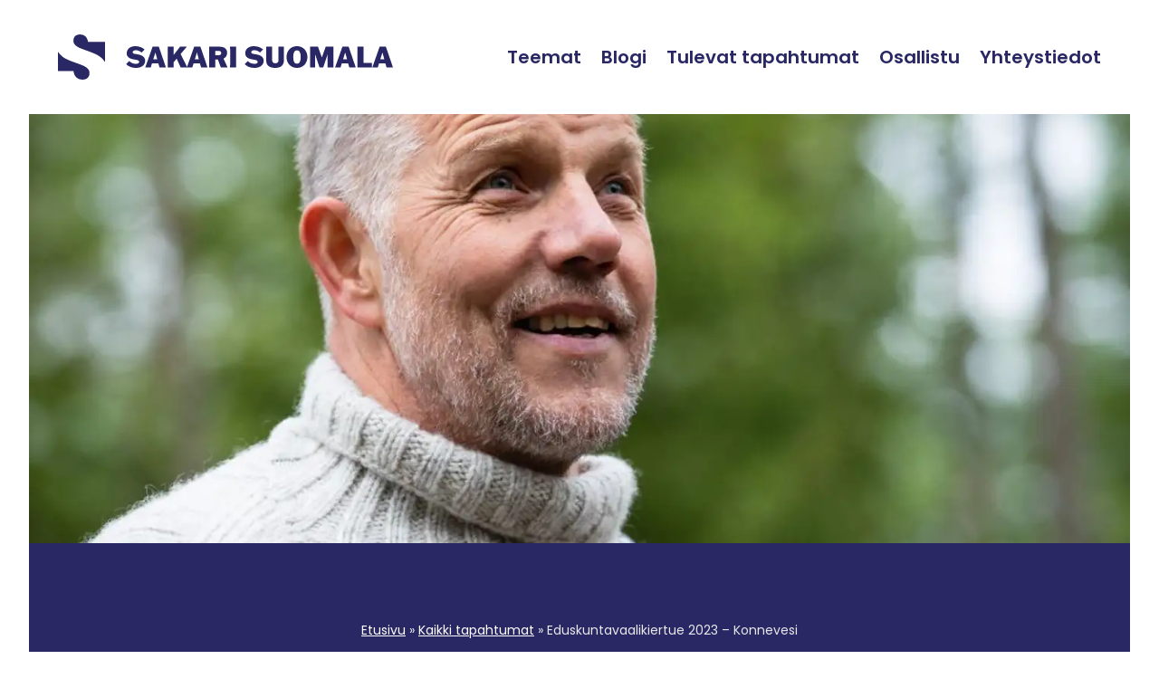

--- FILE ---
content_type: text/css
request_url: https://suomala.fi/wp-content/cache/wpfc-minified/f4jjp76l/g3qh8.css
body_size: 3331
content:
:root {
--asiakasvari: #292764; 
--tummaasiakasvari: #1d1b44;
--asiakastehostevari: #53D8AB;
--toinenasiakastehostevari: #53D8AB;
--asiakasfontti: 'Poppins', sans-serif;
--asiakasotsikkofontti: 'franklin-gothic-atf', sans-serif;
}  body {
font-family: var(--asiakasfontti);
font-weight: 400;
}
h1, h2,
div#page-container div#main-content h1,
div#page-container div#main-content h2 { 
font-family: var(--asiakasotsikkofontti);
font-weight: 800;
font-style: normal;
}
h3, h4,
div#page-container div#main-content h3,
div#page-container div#main-content h4 { 
font-family: var(--asiakasfontti);
font-weight: 600;
}
.et_pb_bg_layout_light h1,
.et_pb_bg_layout_light h2,
.et_pb_bg_layout_light h3,
.et_pb_bg_layout_light h4 { color: var(--asiakasvari); font-weight: 400; }
h2 span { color: var(--asiakastehostevari); }
div#page-container div#main-content h2, h2 {  font-size: 30px; margin-top: 20px; margin-bottom: 5px; line-height: 1.45; font-weight: 700; }
div#page-container div#main-content h3, h3 { font-size: 22px; margin-top: 10px; color: var(--asiakasvari); line-height: 1.45; }
div#page-container div#main-content h4, h4 { font-size: 18px; }
div#page-container div#main-content div.apuluettelon-teksti h3 { font-size: 16px; margin-top: 20px; } .valign-fix { margin: 0;
position: absolute;
top: 50%;
transform: translate(0%, -50%); }
h2.iso { font-size: 43px !important; line-height: 1.35; } #koulutusvalikko article { margin-bottom: 5px; }
.logoseina {
width: 100%;
text-align: center;
}
.logoseina div.logoseinan_logo {
display: inline-block;
margin:  0 auto;
border: 15px solid #ffffff;
width:  180px;
height: 130px;
position: relative;
background-repeat: no-repeat;
background-size: contain;
background-position: center center;
}
.logoseina::after {
content: "";
clear: both;
display: table;
}
body.single-format-video div#blogikuva { display: none; } div#et-main-area div#main-content div.et_pb_post_content ul,
div#et-main-area div#main-content div.et_pb_text_inner ul { list-style-type: none; padding: 10px 0px; margin: 0; } 
div#et-main-area div#main-content div.et_pb_post_content ul li,
div#et-main-area div#main-content div.et_pb_text_inner ul li { position: relative; padding-left: 30px; padding-bottom: 5px; }
div#et-main-area div#main-content div.et_pb_post_content ul li:before,
div#et-main-area div#main-content div.et_pb_text_inner ul li:before {
content: "\f054";
font-family: "Font Awesome 6 Pro"; 
font-style: normal;
font-weight: 400;
text-decoration: inherit;
color: var(--asiakasvari); 
font-size: 12px;
padding-right: 0.5em;
position: absolute;
top: 0px;
left: 0px;
}
div.et_pb_text_inner ol,
.et_pb_post_content ol{
list-style: none;
counter-reset: numerointi;
margin-top: 10px;
}
div.et_pb_text_inner ol li,
.et_pb_post_content ol li {
counter-increment: numerointi;
margin-left: 30px;
margin-bottom: 5px;
}
div.et_pb_text_inner ol li::before,
.et_pb_post_content ol li::before {
content: counter(numerointi) ". ";
color: var(--asiakastehostevari);
font-weight: bold;
position: absolute;
left: 0;
}
div#et-main-area div#main-content div.et_pb_text_inner ul.checklist li:before {  content: "\f00c" !important; }
a[href^="tel:"], a[href^="mailto:"], a[href^="https://api.whatsapp.com/send?phone="] { white-space: nowrap; text-decoration: none !important; }
a[href^="tel:"]:before,
a[href^="https://api.whatsapp.com/send?phone="]:before,
a[href^="mailto:"]:before 
{ 
content: "\f095";
font-family: "Font Awesome 6 Pro"; 
font-style: normal;
font-weight: 900;
text-decoration: inherit;
color: var(--asiakasvari);
padding-right: 0.5em; position: relative;
top: 0px;
left: 0px;
}
a[href^="https://api.whatsapp.com/send?phone="]:before { 
font-family: "Font Awesome 6 Brands"; 
content: "\f232";
font-weight: 400;
}
a[href^="mailto:"]:before { 
content: "\f0e0";
font-weight: 400;
}
.et_pb_bg_layout_dark .ikonit a[href^="mailto:"]:before, .et_pb_bg_layout_dark .ikonit a[href^="tel:"]:before, .et_pb_bg_layout_dark .ikonit a.whatsapp:before { color: #ffffff; } 
.et-l--footer .et_pb_bg_layout_dark .ikonit a[href^="mailto:"]:before, .et-l--footer .et_pb_bg_layout_dark .ikonit a[href^="tel:"]:before, .et-l--footer .et_pb_bg_layout_dark .ikonit a.whatsapp:before { color: #ffffff; } div.koulutukset h2 { margin-top: 0px !important; margin-bottom: 0px !important; }
div.koulutukset p.widget-title { font-size: 14px; }
div.koulutukset a { text-decoration: none !important; }
div.koulutukset span {
color: #A3A3A3;
}
div.koulutukset span { font-weight: 700; margin-top: 0px;}
div.koulutukset a.nayta_kaikki  {
color: var(--asiakasvari);
margin-top: 20px;
display: block;
}
div.koulutukset a.nayta_kaikki::after, a.viivalinkki::after {
content: " ";
display: inline-block;
margin-bottom: 5px;
margin-left: 10px;
width: 60px;
height: 1px;
background-color: var(--asiakasvari);
transition-timing-function: ease-in-out;
transition: .5s;
}
.et_pb_bg_layout_dark div.koulutukset a.nayta_kaikki::after, .et_pb_bg_layout_dark a.viivalinkki::after {
background-color: #ffffff;
}
div.koulutukset a.nayta_kaikki:hover::after, a.viivalinkki:hover::after {
width: 70px;
}
div.koulutukset a.luelisaa {
font-size: 16px;
font-weight: 600;
color: #ffffff;
background-color: var(--asiakastehostevari);
display: block;
padding: 14px;
width: 100%;
max-width: 200px;
border-radius: 5px;
margin:  0 auto;
margin-top: 20px;
}
.koulutukset-template-default.single hr {
border:  0px;
height: 1px;
opacity: .1;
background-color: var(--asiakasvari);
margin: 55px 0px;
} .koulutuslistaus span { font-size: 14px; }
.koulutuslistaus span.ajankohta, .kaikki_koulutukset span.ajankohta { font-size: 16px; }
.koulutuslistaus { width: 100%; overflow: auto; }
.koulutuslistaus::after {
content: "";
clear: both;
display: table;
}
.koulutuslistaus div.koulutukset {
width: calc(33% - 40px);
float: left;
margin-right: 60px;
min-height: 660px;
margin-bottom: 60px;
transition-timing-function: ease-in-out;
transition: 1s;
}
.koulutuslistaus div.koulutukset:hover {
opacity: .7;
}
.koulutuslistaus div.koulutukset.rivi_3 {
margin-right: 0px;
}
.koulutuksen_kuva {
background-size: cover;
width: 100%;
height: 20vw;
min-height: 210px;
max-height: 300px;
border-radius: 5px;
margin-bottom: 40px;
}
.koulutuslistaus div.koulutukset a.luelisaa {
margin-left: 0px;
text-align: center;
background-color: var(--asiakasvari);
color: #ffffff;
margin-top: 20px;
}
.mennyt-tapahtuma {
display: none !important;
}
.kaikki_koulutukset .mennyt-tapahtuma { display: block !important; }
.mennyt-tapahtuma span.ajankohta { color: var(--asiakastehostevari) !important; }
.mennyt-tapahtuma .koulutuksen_kuva { opacity: .25; } a.viivalinkki { font-size: 16px; text-decoration: none !important; color: #ffffff; } a.more-link { top: 10px; position: relative; }
a.more-link::after {
transition-timing-function: ease-in-out;
transition: 1s;
content: " \24"; 
font-family: 'ETmodules';
font-weight: normal;
position: absolute;
}
a.more-link:hover::after {
padding-left: 5px;
}
.single-post .et_pb_section .et_pb_post_title .et_pb_title_container { max-width: 850px; margin: 0 auto; }
.et_pb_blog_grid .et_pb_post { padding: 40px !important; }
body.home .et_pb_blog_grid .et_pb_post { padding: 0px !important; }
.et_pb_blog_grid .et_pb_image_container, .et_pb_blog_grid .et_main_video_container { margin: -40px -39px 29px !important;  }
.home .et_pb_blog_grid .et_pb_image_container, .home .et_pb_blog_grid .et_main_video_container { margin: 0px !important; }
.fluid-width-video-wrapper { margin-bottom: 20px; }
div.et_pb_post_content blockquote { font-size: 20px; color: var(--asiakastehostevari); border-color: var(--asiakastehostevari); border-left: 4px solid; line-height: 1.65;  } #menu-paavalikko li.cta a {
border: 2px solid;
border-color: var(--asiakasvari);
color: var(--asiakasvari) !important;
font-weight: 700;
font-size: 14px;
border-radius: 5px;
padding: 12px 30px !important;
height: 55px;
margin-top: 10px;
margin-left: 30px;
}
.et-db #et-boc .et-l .et_pb_menu_0_tb_header.et_pb_menu ul li.cta a {  color: var(--asiakasvari) !important; }
.et_pb_menu_0_tb_header.et_pb_menu ul li.current_page_item a {  }
.et_pb_menu_0_tb_header.et_pb_menu ul li.current-menu-item.menu-item-has-children ul li a { color: var(--asiakasvari) !important;  }
.et-menu .menu-item-has-children>a:first-child { padding-right: 0px; }
.et-menu .menu-item-has-children>a:first-child:after { content: ""; }
.nav li ul.sub-menu {
width: 400px;
border-radius: 5px;
border-top: 0px;
-webkit-box-shadow: 0px 10px 30px 0px rgba(0,0,0,0.07); 
-moz-box-shadow: 0px 10px 30px 0px rgba(0,0,0,0.07); 
box-shadow: 0px 10px 30px 0px rgba(0,0,0,0.07);
}
.nav li ul.sub-menu a {
width: 360px;
}
nav.et-menu-nav .et-menu li li a { padding: 18px 20px !important; }
.et_mobile_menu { left: 10px; width: calc(100% - 20px); }
#mobile_menu1 { border-radius: 10px; border-top: 0px; }
#mobile_menu1.et_mobile_menu li a { padding: 25px 10%; text-align: center; }
#mobile_menu1.et_mobile_menu li.current-menu-item a, #mobile_menu1.et_mobile_menu li.second-level a { background-color: #f6f6f6;  }
#mobile_menu1.et_mobile_menu li.current_page_parent a { border-radius: 10px; }
#mobile_menu1.et_mobile_menu li.current-menu-item li a::before { content: ""; } 
#mobile_menu1.et_mobile_menu { padding: 0px; top: 55px; -webkit-box-shadow: 0px 10px 80px 0px rgba(0,0,0,0.3); -moz-box-shadow: 0px 10px 80px 0px rgba(0,0,0,0.3); box-shadow: 0px 10px 80px 0px rgba(0,0,0,0.3); }
.mobile_nav.opened .mobile_menu_bar:before {
content: '\4d';
}
.et_mobile_menu .menu-item-has-children > a {
background-color: transparent;
position: relative;
}
.et_mobile_menu .menu-item-has-children > a:after {
font-family: 'ETmodules';
content: '\4c';
font-weight: normal;
position: absolute;
font-size: 18px;
top: 25px;
right: 30px;
}
.et_mobile_menu .menu-item-has-children > .icon-switch:after{
content: '\4d';
}
.et_mobile_menu ul.sub-menu li {
display: none;
}
.et_mobile_menu ul.sub-menu li.reveal-items {
display: block !important;
}
.et_mobile_menu li li, .et_pb_menu .et_mobile_menu li ul { padding-left: 0px; }  div#et-main-area div#main-content div.et_pb_text_inner .gform_wrapper ul li { position: relative; padding-left: 0px; padding-bottom: 0px; }
div#et-main-area div#main-content div.et_pb_text_inner .gform_wrapper ul li:before {
content: "";
} .et_pb_bg_layout_dark .gform_wrapper ul.gform_fields .ginput_container input:not([type=radio]):not([type=checkbox]):not([type=submit]):not([type=button]):not([type=image]):not([type=file]) {
border: 2px solid #ffffff; padding: 15px 20px;
}
body .et_pb_bg_layout_light .gform_wrapper ul li.gfield { margin-top: 0px; }
.et_pb_bg_layout_light div.gform_wrapper div.gform_footer { margin-top: 0px; padding: 0px; }
.gform_wrapper .top_label .gfield_label, .gform_wrapper legend.gfield_label { font-size: 16px; }
.gform_wrapper ul.gform_fields .ginput_container input:not([type=radio]):not([type=checkbox]):not([type=submit]):not([type=button]):not([type=image]):not([type=file]) {
padding: 14px 14px;
}
.et_pb_bg_layout_dark .gform_wrapper input:not([type=radio]):not([type=checkbox]):not([type=submit]):not([type=button]):not([type=image]):not([type=file]), .et_pb_bg_layout_dark .gform_wrapper textarea {
border: 0px;
}
.et_pb_bg_layout_light .gform_wrapper textarea { padding: 14px 14px;  }
.et_pb_bg_layout_dark .gform_wrapper textarea { padding: 14px 14px; }
.gform_wrapper div.gform_body ul.gform_fields div.ginput_container { margin-top: 2px; }
.gform_wrapper ul.gform_fields li.gfield { padding-right: 0px !important; }
.gform_wrapper .gform_footer input[type=submit].gform_button, .gform_wrapper #gform_submit_button_2 { font-size: 16px; width: 100%; padding: 17px 20px; border: 0px; background-color: var(--asiakastehostevari); color: #ffffff; font-weight: 600; border-radius: 2px; cursor: pointer; }
.et_pb_bg_layout_dark .gform_wrapper .gform_footer input[type=submit].gform_button {  background-color: var(--asiakastehostevari); color: var(--tummaasiakasvari);}
.gform_wrapper li.hidden_label input { margin-top: 0px !important; }
.gform_wrapper .gform_footer { margin-top: 0px !important; }
body .gform_wrapper ul li.gfield { margin-top: 10px !important; }
.gform_wrapper #gform_submit_button_2 { background-color: var(--asiakastehostevari); border-radius: 4px !important; margin-top: 0px; }
.gform_wrapper #input_2_1 { font-size: 16px; width: 100%; padding: 17px 20px; border: 0px; border-radius: 4px !important; }
.gform_wrapper input::placeholder, .gform_wrapper textarea::placeholder { color: var(--asiakasvari);
opacity: 1; font-size: 16px;
font-style: italic;
}
.gform_wrapper input:-ms-input-placeholder, .gform_wrapper textarea:-ms-input-placeholder { color: var(--asiakasvari);
font-size: 16px;
font-style: italic;
}
.gform_wrapper input::-ms-input-placeholder, .gform_wrapper textarea::-ms-input-placeholder { color: var(--asiakasvari);
font-size: 16px;
font-style: italic;
} 
.et_pb_bg_layout_dark .gform_wrapper { margin: 0px; }
.gform_wrapper input[type=text], 
.gform_wrapper input[type=password], 
.gform_wrapper input[type=tel], 
.gform_wrapper input[type=email], 
.gform_wrapper input.text, 
.gform_wrapper input.title, 
.gform_wrapper textarea {
border: 0px;
border-bottom: 1px solid;
border-color: var(--asiakasvari) !important;
border-radius: 0px !important;
}
.et_pb_bg_layout_light .gform_wrapper ul.gform_fields .ginput_container textarea:focus, .et_pb_bg_layout_light .gform_wrapper ul.gform_fields .ginput_container input:not([type=radio]):not([type=checkbox]):not([type=submit]):not([type=button]):not([type=image]):not([type=file]):focus, .gform_wrapper ul.gform_fields .ginput_container textarea:focus, .gform_wrapper ul.gform_fields .ginput_container input:not([type=radio]):not([type=checkbox]):not([type=submit]):not([type=button]):not([type=image]):not([type=file]):focus {
border-bottom: 2px solid !important; border-color: var(--asiakastehostevari) !important; font-style: normal !important; font-weight: 500 !important; background-color: #F9F9FA !important;
}
.gform_wrapper li.gf_left_half { margin-right: 8px; width: calc(50% - 8px) !important; }
.gform_wrapper li.gf_right_half { margin-left: 8px !important; width: calc(50% - 8px) !important; } div.et_pb_module .gform_wrapper.gform_validation_error .gform_body ul li.gfield.gfield_error:not(.gf_left_half):not(.gf_right_half) { margin: 0 auto; max-width: 100% !important; width: 100% !important;}
.gform_wrapper div.validation_message { color: var(--asiakasvari); line-height: 1.5; }
.gform_wrapper div.validation_error { color: #fff !important; border: 0px !important; background-color: var(--asiakasvari); border-radius: 5px; margin-top: 30px !important; margin-bottom: 0px !important; padding: 16px 20px !important; }
.gform_wrapper li.gfield_error div.ginput_container ul li label { color: #2d2d2d !important; }
.gform_wrapper .gfield_error .gfield_label { color: var(--tummaasiakasvari) !important;  }
.gform_wrapper li.gfield_error { text-align: left !important;  }
.gform_wrapper li.gfield.gfield_error.gfield_contains_required div.gfield_description { padding-top: 7px !important; }
.gform_wrapper li.gfield.gfield_error, .gform_wrapper li.gfield.gfield_error.gfield_contains_required.gfield_creditcard_warning { background-color: rgba(255, 255, 255, 0) !important; border-top: 0px !important; border-bottom: 0px !important; padding-top: 0px !important; }
.gform_wrapper li.gfield_error ul.gfield_checkbox { color: #fff; }
.gform_wrapper li.gfield_error input:not([type=radio]):not([type=checkbox]):not([type=submit]):not([type=button]):not([type=image]):not([type=file]), .gform_wrapper li.gfield_error textarea { border-color:  var(--asiakastehostevari) !important; } @media all and (max-width: 980px) { .custom_row {
display: -webkit-box;
display: -moz-box;
display: -ms-flexbox;
display: -webkit-flex;
display: flex;
-webkit-flex-wrap: wrap; flex-wrap: wrap;
} .first-on-mobile {
-webkit-order: 1;
order: 1;
}
.second-on-mobile {
-webkit-order: 2;
order: 2;
}
.third-on-mobile {
-webkit-order: 3;
order: 3;
}
.fourth-on-mobile {
-webkit-order: 4;
order: 4;
} .custom_row:last-child .et_pb_column:last-child {
margin-bottom: 30px;
}
} @media all and (max-width: 1310px) {
.koulutuslistaus div.koulutukset {
width: calc(33% - 30px);
margin-right: 45px;
} }
@media all and (max-width: 1230px) { }
@media all and (max-width: 980px) {
.koulutuslistaus div.koulutukset {
width: calc(33% - 10px);
margin-right: 15px;
}
.koulutuslistaus div.koulutukset.rivi_3 {
margin-right: 0px;
}
}
@media all and (max-width: 640px) {
.logoseina div.logoseinan_logo {
width: 130px;
height: 90px;
}
.koulutuslistaus div.koulutukset {
width: 100%;
margin-right: 0px;
min-height: 100px;
}
.gform_wrapper li.gf_left_half { margin-right: 0px; width: 100% !important; }
.gform_wrapper li.gf_right_half { margin-left: 0px !important; width: 100% !important; } 
.gform_wrapper .top_label li.gfield.gf_left_third:not(.gfield_time_hour):not(.gfield_time_minute):not(.gfield_time_ampm), .gform_wrapper .top_label li.gfield.gf_middle_third:not(.gfield_time_hour):not(.gfield_time_minute):not(.gfield_time_ampm) {
width: 50% !important; float: left;
}
h1, h1.et_pb_contact_main_title, .et_pb_title_container h1 { font-size: 32px !important; }
body.home h1 { font-size: 40px !important; }
div#page-container div#main-content h2, h2 { font-size: 25px; }
div.et_pb_title_container h1.entry-title {
font-size: 32px; 
-webkit-hyphens: auto;
-moz-hyphens: auto;
-ms-hyphens: auto;
hyphens: auto;
overflow-wrap: break-word;
word-wrap: break-word;
}
.hyphens-mobile p, .hyphens-mobile, p {
-webkit-hyphens: auto;
-moz-hyphens: auto;
-ms-hyphens: auto;
hyphens: auto;
overflow-wrap: break-word;
word-wrap: break-word;
}
}

--- FILE ---
content_type: application/javascript
request_url: https://suomala.fi/wp-content/themes/Joinas-divi/js/scripts.js?ver=1.1
body_size: -75
content:
	(function($) {
       
function valikko() {
     
var FirstLevel = $('.et_mobile_menu .menu-item-has-children > a');
   
FirstLevel.off('click').click(function() {
$(this).attr('href', '#');  
$(this).parent().children().children().toggleClass('reveal-items');
$(this).toggleClass('icon-switch');
});
   
 
}
       
$(window).load(function() {
setTimeout(function() {
valikko();
}, 700);
});
  
})(jQuery);

--- FILE ---
content_type: application/x-javascript
request_url: https://consentcdn.cookiebot.com/consentconfig/3146de96-600c-4d9e-ba4e-ff3adf8d6dc9/suomala.fi/configuration.js
body_size: 483
content:
CookieConsent.configuration.tags.push({id:48740567,type:"script",tagID:"",innerHash:"",outerHash:"",tagHash:"17300303604928",url:"https://consent.cookiebot.com/uc.js",resolvedUrl:"https://consent.cookiebot.com/uc.js",cat:[1]});CookieConsent.configuration.tags.push({id:48740568,type:"iframe",tagID:"",innerHash:"",outerHash:"",tagHash:"1547845596006",url:"https://www.youtube.com/embed/XHLUWd8tk60?feature=oembed",resolvedUrl:"https://www.youtube.com/embed/XHLUWd8tk60?feature=oembed",cat:[1,3,4]});CookieConsent.configuration.tags.push({id:48740569,type:"script",tagID:"",innerHash:"",outerHash:"",tagHash:"9448462212424",url:"",resolvedUrl:"",cat:[3]});

--- FILE ---
content_type: application/javascript
request_url: https://suomala.fi/wp-content/themes/Joinas-divi/js/scripts.js?ver=1.1
body_size: -101
content:
	(function($) {
       
function valikko() {
     
var FirstLevel = $('.et_mobile_menu .menu-item-has-children > a');
   
FirstLevel.off('click').click(function() {
$(this).attr('href', '#');  
$(this).parent().children().children().toggleClass('reveal-items');
$(this).toggleClass('icon-switch');
});
   
 
}
       
$(window).load(function() {
setTimeout(function() {
valikko();
}, 700);
});
  
})(jQuery);

--- FILE ---
content_type: application/x-javascript; charset=utf-8
request_url: https://consent.cookiebot.com/3146de96-600c-4d9e-ba4e-ff3adf8d6dc9/cc.js?renew=false&referer=suomala.fi&dnt=false&init=false
body_size: 203
content:
if(console){var cookiedomainwarning='Error: The domain SUOMALA.FI is not authorized to show the cookie banner for domain group ID 3146de96-600c-4d9e-ba4e-ff3adf8d6dc9. Please add it to the domain group in the Cookiebot Manager to authorize the domain.';if(typeof console.warn === 'function'){console.warn(cookiedomainwarning)}else{console.log(cookiedomainwarning)}};

--- FILE ---
content_type: image/svg+xml
request_url: https://suomala.fi/wp-content/uploads/2022/07/SakariSuomala-Logo-2022-Tumma.svg
body_size: 813
content:
<svg enable-background="new 0 0 160 21.56" viewBox="0 0 160 21.56" xmlns="http://www.w3.org/2000/svg"><g fill="#292764"><path d="m39.9 8.65c-.69-.61-1.45-1.12-2.67-1.12-.86 0-1.55.3-1.55.93 0 .83 1.26.84 2.47 1.06 1.89.35 3.49 1.12 3.49 3.04 0 1.96-1.66 3.42-4.43 3.42-2.1 0-3.69-.81-4.65-1.81l1.48-1.46c.8.73 1.73 1.33 3.13 1.33.86 0 1.63-.28 1.63-.95 0-.91-1.42-.95-2.67-1.19-1.77-.33-3.29-1.02-3.29-2.93 0-1.92 1.56-3.38 4.16-3.38 1.92 0 3.49.79 4.36 1.59z"/><path d="m44.32 15.72h-2.6l3.48-9.87h2.98l3.38 9.87h-3.06l-.54-1.91h-3.05zm1.2-3.85h1.91l-.88-3.23h-.03z"/><path d="m52.41 14.42v-7.28l-.01-1.3h2.89l-.01 1.3v2.6h.03l3.02-3.89h3.19v.03l-2.94 3.47 3.19 6.35v.03h-3.18l-1.88-4.16h-.03l-1.41 1.67v1.19l.01 1.3h-2.88z"/><path d="m64.18 15.72h-2.6l3.48-9.87h2.98l3.38 9.87h-3.07l-.54-1.91h-3.05zm1.2-3.85h1.91l-.89-3.24h-.03z"/><path d="m77.79 15.72-1.41-3.78h-1.26v2.49l.01 1.3h-2.89l.01-1.3v-7.29l-.01-1.3h4.78c1.82 0 3.78.59 3.78 2.96 0 1.4-.72 2.27-1.74 2.72l1.91 4.17v.03zm-2.66-5.77h1.51c.72 0 1.33-.28 1.33-1.05 0-.83-.61-1.06-1.41-1.06h-1.42v2.11z"/><path d="m82.21 15.72.01-1.3v-7.28l-.01-1.3h2.89l-.01 1.3v7.28l.01 1.3z"/><path d="m96.51 8.65c-.69-.61-1.45-1.12-2.67-1.12-.86 0-1.55.3-1.55.93 0 .83 1.26.84 2.47 1.06 1.89.35 3.49 1.12 3.49 3.04 0 1.96-1.66 3.42-4.43 3.42-2.1 0-3.69-.81-4.65-1.81l1.48-1.46c.8.73 1.73 1.33 3.13 1.33.86 0 1.63-.28 1.63-.95 0-.91-1.42-.95-2.67-1.19-1.77-.33-3.29-1.02-3.29-2.93 0-1.92 1.56-3.38 4.16-3.38 1.92 0 3.49.79 4.36 1.59z"/><path d="m102.27 7.14v5.03c0 1.08.58 1.6 1.59 1.6.95 0 1.49-.52 1.49-1.59v-5.04l-.01-1.3h2.6l-.01 1.3v5.08c0 .99-.26 2-1.02 2.73-.7.69-1.8 1.02-3.16 1.02-1.48 0-2.65-.37-3.36-1.04-.84-.8-.97-1.89-.97-3.16v-4.63l-.01-1.3h2.89z"/><path d="m109.16 10.77c0-2.84 1.93-5.19 4.99-5.19 3.04 0 4.99 2.35 4.99 5.19 0 2.86-1.95 5.21-4.99 5.21-3.06 0-4.99-2.35-4.99-5.21zm6.77 0c0-2.28-.69-3.19-1.78-3.19-1.1 0-1.78.91-1.78 3.19 0 2.29.68 3.2 1.78 3.2 1.09.01 1.78-.9 1.78-3.2z"/><path d="m120.46 14.42v-7.28l-.01-1.3h3.73l1.85 5.12h.03l1.82-5.12h3.73l-.01 1.3v7.28l.01 1.3h-2.83l.01-1.3v-4.03l.03-.94h-.03l-2.11 6.27h-1.77l-2.11-6.27h-.03l.03.94v4.03l.01 1.3h-2.36z"/><path d="m134.97 15.72h-2.6l3.48-9.87h2.98l3.38 9.87h-3.07l-.54-1.91h-3.05zm1.2-3.85h1.91l-.88-3.23h-.03z"/><path d="m143.05 15.72.01-1.3v-7.28l-.01-1.3h2.89l-.01 1.3v6.49h4v2.09z"/><path d="m152.75 15.72h-2.6l3.48-9.87h2.98l3.38 9.87h-3.07l-.54-1.91h-3.05zm1.2-3.85h1.91l-.88-3.23h-.03z"/><path d="m8.78 20.48c.77.72 1.75 1.09 2.95 1.09 1.04 0 1.86-.28 2.45-.85.6-.57.9-1.32.9-2.26 0-.85-.28-1.56-.83-2.12-.55-.57-1.23-1.03-2.05-1.39s-1.95-.79-3.4-1.3c-2.11-.72-3.83-1.42-5.17-2.1-1.33-.69-2.48-1.7-3.44-3.03-.07-.1-.13-.2-.19-.3v9.28h7.43c.13 1.26.58 2.25 1.35 2.98z"/><path d="m13.17.97c-.65-.65-1.52-.97-2.62-.97-.95 0-1.71.25-2.29.75-.58.51-.87 1.25-.87 2.22 0 .79.26 1.46.78 2.01s1.17 1 1.96 1.34c.79.35 1.92.79 3.4 1.32 2.14.72 3.88 1.44 5.24 2.15 1.35.71 2.52 1.74 3.49 3.09.08.11.14.22.21.33v-9.62h-8.09c-.17-1.1-.57-1.98-1.21-2.62z"/></g></svg>